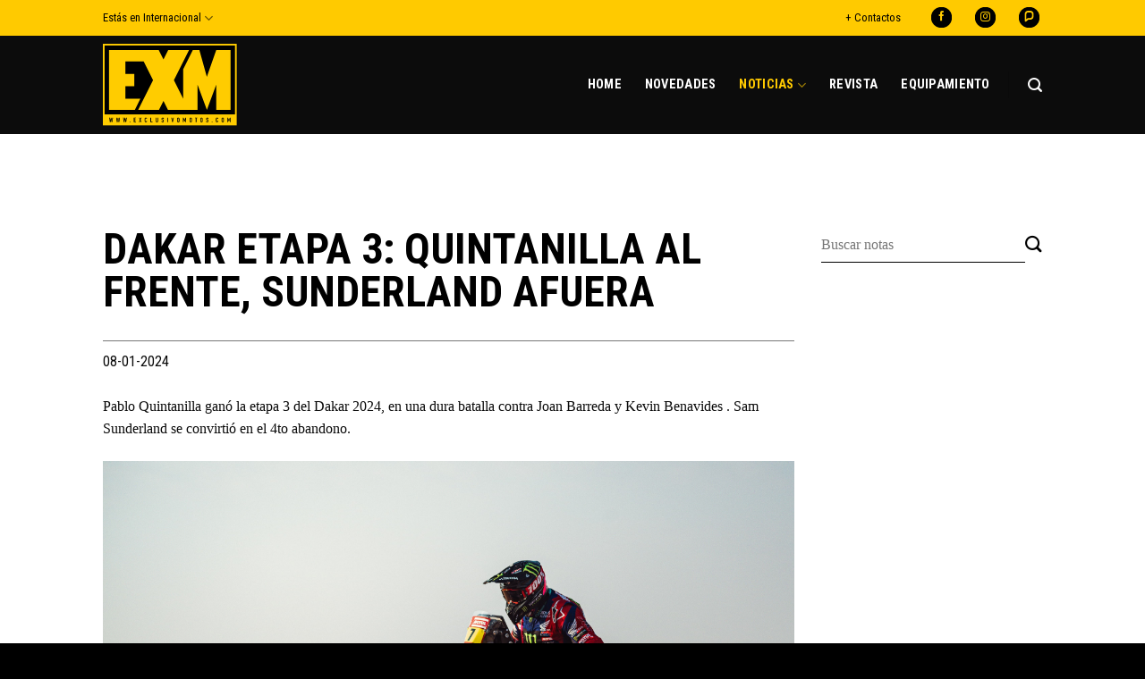

--- FILE ---
content_type: text/html; charset=UTF-8
request_url: https://exclusivomotos.com/dakar-etapa-3-quintanilla-al-frente-sunderland-afuera/
body_size: 18957
content:
<!DOCTYPE html>
<!--[if IE 9 ]> <html lang="es" prefix="og: https://ogp.me/ns#" class="ie9 loading-site no-js"> <![endif]-->
<!--[if IE 8 ]> <html lang="es" prefix="og: https://ogp.me/ns#" class="ie8 loading-site no-js"> <![endif]-->
<!--[if (gte IE 9)|!(IE)]><!--><html lang="es" prefix="og: https://ogp.me/ns#" class="loading-site no-js"> <!--<![endif]-->
<head>
	<meta charset="UTF-8" />
	<link rel="profile" href="https://gmpg.org/xfn/11" />
	<link rel="pingback" href="https://exclusivomotos.com/xmlrpc.php" />
<meta name="viewport" content="width=device-width, initial-scale=1, maximum-scale=1">
	<script type="65764005978a933f5f0b6c97-text/javascript">(function(html){html.className = html.className.replace(/\bno-js\b/,'js')})(document.documentElement);</script>
	<style>img:is([sizes="auto" i], [sizes^="auto," i]) { contain-intrinsic-size: 3000px 1500px }</style>
	
<!-- Google Tag Manager for WordPress by gtm4wp.com -->
<script data-cfasync="false" data-pagespeed-no-defer>
	var gtm4wp_datalayer_name = "dataLayer";
	var dataLayer = dataLayer || [];

	const gtm4wp_scrollerscript_debugmode         = false;
	const gtm4wp_scrollerscript_callbacktime      = 100;
	const gtm4wp_scrollerscript_readerlocation    = 150;
	const gtm4wp_scrollerscript_contentelementid  = "content";
	const gtm4wp_scrollerscript_scannertime       = 60;
</script>
<!-- End Google Tag Manager for WordPress by gtm4wp.com --><meta name="viewport" content="width=device-width, initial-scale=1, maximum-scale=1" />
<!-- Optimización para motores de búsqueda de Rank Math -  https://rankmath.com/ -->
<title>Dakar Etapa 3: Quintanilla al frente, Sunderland afuera - Exclusivo Motos</title>
<meta name="description" content="Pablo Quintanilla ganó la etapa 3 del Dakar 2024, en una dura batalla contra Joan Barreda y Kevin Benavides . Sam Sunderland se convirtió en el 4to abandono."/>
<meta name="robots" content="follow, index, max-snippet:-1, max-video-preview:-1, max-image-preview:large"/>
<link rel="canonical" href="https://exclusivomotos.com/dakar-etapa-3-quintanilla-al-frente-sunderland-afuera/" />
<meta property="og:locale" content="es_ES" />
<meta property="og:type" content="article" />
<meta property="og:title" content="Dakar Etapa 3: Quintanilla al frente, Sunderland afuera - Exclusivo Motos" />
<meta property="og:description" content="Pablo Quintanilla ganó la etapa 3 del Dakar 2024, en una dura batalla contra Joan Barreda y Kevin Benavides . Sam Sunderland se convirtió en el 4to abandono." />
<meta property="og:url" content="https://exclusivomotos.com/dakar-etapa-3-quintanilla-al-frente-sunderland-afuera/" />
<meta property="og:site_name" content="Exclusivo Motos" />
<meta property="article:publisher" content="https://www.facebook.com/ExclusivoMotos" />
<meta property="article:section" content="Noticias" />
<meta property="og:image" content="https://exclusivomotos.com/wp-content/uploads/2024/01/stage-2-pablo-quintanilla-min-1200x800.jpg" />
<meta property="og:image:secure_url" content="https://exclusivomotos.com/wp-content/uploads/2024/01/stage-2-pablo-quintanilla-min-1200x800.jpg" />
<meta property="og:image:width" content="1020" />
<meta property="og:image:height" content="680" />
<meta property="og:image:alt" content="Dakar Etapa 3: Quintanilla al frente, Sunderland afuera" />
<meta property="og:image:type" content="image/jpeg" />
<meta property="article:published_time" content="2024-01-08T10:13:35-03:00" />
<meta name="twitter:card" content="summary_large_image" />
<meta name="twitter:title" content="Dakar Etapa 3: Quintanilla al frente, Sunderland afuera - Exclusivo Motos" />
<meta name="twitter:description" content="Pablo Quintanilla ganó la etapa 3 del Dakar 2024, en una dura batalla contra Joan Barreda y Kevin Benavides . Sam Sunderland se convirtió en el 4to abandono." />
<meta name="twitter:image" content="https://exclusivomotos.com/wp-content/uploads/2024/01/stage-2-pablo-quintanilla-min-1200x800.jpg" />
<meta name="twitter:label1" content="Escrito por" />
<meta name="twitter:data1" content="Juan Isauralde" />
<meta name="twitter:label2" content="Tiempo de lectura" />
<meta name="twitter:data2" content="2 minutos" />
<script type="application/ld+json" class="rank-math-schema">{"@context":"https://schema.org","@graph":[{"@type":"Organization","@id":"https://exclusivomotos.com/#organization","name":"Exclusivo Motos","url":"https://exclusivomotos.com","sameAs":["https://www.facebook.com/ExclusivoMotos","https://www.instagram.com/exclusivomotos/","https://www.pressreader.com/argentina/exclusivo-motos"],"logo":{"@type":"ImageObject","@id":"https://exclusivomotos.com/#logo","url":"https://exclusivomotos.com/wp-content/uploads/2020/05/logo_exm.svg","contentUrl":"https://exclusivomotos.com/wp-content/uploads/2020/05/logo_exm.svg","caption":"Exclusivo Motos","inLanguage":"es","width":"0","height":"0"}},{"@type":"WebSite","@id":"https://exclusivomotos.com/#website","url":"https://exclusivomotos.com","name":"Exclusivo Motos","alternateName":"EXM","publisher":{"@id":"https://exclusivomotos.com/#organization"},"inLanguage":"es"},{"@type":"ImageObject","@id":"https://exclusivomotos.com/wp-content/uploads/2024/01/stage-2-pablo-quintanilla-min-scaled.jpg","url":"https://exclusivomotos.com/wp-content/uploads/2024/01/stage-2-pablo-quintanilla-min-scaled.jpg","width":"2560","height":"1706","caption":"Dakar Etapa 3: Quintanilla al frente, Sunderland afuera","inLanguage":"es"},{"@type":"WebPage","@id":"https://exclusivomotos.com/dakar-etapa-3-quintanilla-al-frente-sunderland-afuera/#webpage","url":"https://exclusivomotos.com/dakar-etapa-3-quintanilla-al-frente-sunderland-afuera/","name":"Dakar Etapa 3: Quintanilla al frente, Sunderland afuera - Exclusivo Motos","datePublished":"2024-01-08T10:13:35-03:00","dateModified":"2024-01-08T10:13:35-03:00","isPartOf":{"@id":"https://exclusivomotos.com/#website"},"primaryImageOfPage":{"@id":"https://exclusivomotos.com/wp-content/uploads/2024/01/stage-2-pablo-quintanilla-min-scaled.jpg"},"inLanguage":"es"},{"@type":"Person","@id":"https://exclusivomotos.com/author/jisaurralde/","name":"Juan Isauralde","url":"https://exclusivomotos.com/author/jisaurralde/","image":{"@type":"ImageObject","@id":"https://secure.gravatar.com/avatar/810d9e62d4c6bda07bd9f0a415d24003e39eabb2502eea1f992f88daa4dd994e?s=96&amp;d=mm&amp;r=g","url":"https://secure.gravatar.com/avatar/810d9e62d4c6bda07bd9f0a415d24003e39eabb2502eea1f992f88daa4dd994e?s=96&amp;d=mm&amp;r=g","caption":"Juan Isauralde","inLanguage":"es"},"worksFor":{"@id":"https://exclusivomotos.com/#organization"}},{"@type":"Article","headline":"Dakar Etapa 3: Quintanilla al frente, Sunderland afuera - Exclusivo Motos","keywords":"Quintanilla Dakar","datePublished":"2024-01-08T10:13:35-03:00","dateModified":"2024-01-08T10:13:35-03:00","author":{"@id":"https://exclusivomotos.com/author/jisaurralde/","name":"Juan Isauralde"},"publisher":{"@id":"https://exclusivomotos.com/#organization"},"description":"Pablo Quintanilla gan\u00f3 la etapa 3 del Dakar 2024, en una dura batalla contra Joan Barreda y Kevin Benavides . Sam Sunderland se convirti\u00f3 en el 4to abandono.","name":"Dakar Etapa 3: Quintanilla al frente, Sunderland afuera - Exclusivo Motos","@id":"https://exclusivomotos.com/dakar-etapa-3-quintanilla-al-frente-sunderland-afuera/#richSnippet","isPartOf":{"@id":"https://exclusivomotos.com/dakar-etapa-3-quintanilla-al-frente-sunderland-afuera/#webpage"},"image":{"@id":"https://exclusivomotos.com/wp-content/uploads/2024/01/stage-2-pablo-quintanilla-min-scaled.jpg"},"inLanguage":"es","mainEntityOfPage":{"@id":"https://exclusivomotos.com/dakar-etapa-3-quintanilla-al-frente-sunderland-afuera/#webpage"}}]}</script>
<!-- /Plugin Rank Math WordPress SEO -->

<link rel='dns-prefetch' href='//fonts.googleapis.com' />
<link rel="alternate" type="application/rss+xml" title="Exclusivo Motos &raquo; Feed" href="https://exclusivomotos.com/feed/" />
<link rel="alternate" type="application/rss+xml" title="Exclusivo Motos &raquo; Feed de los comentarios" href="https://exclusivomotos.com/comments/feed/" />
<link rel='stylesheet' id='wp-block-library-css' href='https://exclusivomotos.com/wp-includes/css/dist/block-library/style.min.css?ver=6.8.3' type='text/css' media='all' />
<style id='classic-theme-styles-inline-css' type='text/css'>
/*! This file is auto-generated */
.wp-block-button__link{color:#fff;background-color:#32373c;border-radius:9999px;box-shadow:none;text-decoration:none;padding:calc(.667em + 2px) calc(1.333em + 2px);font-size:1.125em}.wp-block-file__button{background:#32373c;color:#fff;text-decoration:none}
</style>
<style id='global-styles-inline-css' type='text/css'>
:root{--wp--preset--aspect-ratio--square: 1;--wp--preset--aspect-ratio--4-3: 4/3;--wp--preset--aspect-ratio--3-4: 3/4;--wp--preset--aspect-ratio--3-2: 3/2;--wp--preset--aspect-ratio--2-3: 2/3;--wp--preset--aspect-ratio--16-9: 16/9;--wp--preset--aspect-ratio--9-16: 9/16;--wp--preset--color--black: #000000;--wp--preset--color--cyan-bluish-gray: #abb8c3;--wp--preset--color--white: #ffffff;--wp--preset--color--pale-pink: #f78da7;--wp--preset--color--vivid-red: #cf2e2e;--wp--preset--color--luminous-vivid-orange: #ff6900;--wp--preset--color--luminous-vivid-amber: #fcb900;--wp--preset--color--light-green-cyan: #7bdcb5;--wp--preset--color--vivid-green-cyan: #00d084;--wp--preset--color--pale-cyan-blue: #8ed1fc;--wp--preset--color--vivid-cyan-blue: #0693e3;--wp--preset--color--vivid-purple: #9b51e0;--wp--preset--gradient--vivid-cyan-blue-to-vivid-purple: linear-gradient(135deg,rgba(6,147,227,1) 0%,rgb(155,81,224) 100%);--wp--preset--gradient--light-green-cyan-to-vivid-green-cyan: linear-gradient(135deg,rgb(122,220,180) 0%,rgb(0,208,130) 100%);--wp--preset--gradient--luminous-vivid-amber-to-luminous-vivid-orange: linear-gradient(135deg,rgba(252,185,0,1) 0%,rgba(255,105,0,1) 100%);--wp--preset--gradient--luminous-vivid-orange-to-vivid-red: linear-gradient(135deg,rgba(255,105,0,1) 0%,rgb(207,46,46) 100%);--wp--preset--gradient--very-light-gray-to-cyan-bluish-gray: linear-gradient(135deg,rgb(238,238,238) 0%,rgb(169,184,195) 100%);--wp--preset--gradient--cool-to-warm-spectrum: linear-gradient(135deg,rgb(74,234,220) 0%,rgb(151,120,209) 20%,rgb(207,42,186) 40%,rgb(238,44,130) 60%,rgb(251,105,98) 80%,rgb(254,248,76) 100%);--wp--preset--gradient--blush-light-purple: linear-gradient(135deg,rgb(255,206,236) 0%,rgb(152,150,240) 100%);--wp--preset--gradient--blush-bordeaux: linear-gradient(135deg,rgb(254,205,165) 0%,rgb(254,45,45) 50%,rgb(107,0,62) 100%);--wp--preset--gradient--luminous-dusk: linear-gradient(135deg,rgb(255,203,112) 0%,rgb(199,81,192) 50%,rgb(65,88,208) 100%);--wp--preset--gradient--pale-ocean: linear-gradient(135deg,rgb(255,245,203) 0%,rgb(182,227,212) 50%,rgb(51,167,181) 100%);--wp--preset--gradient--electric-grass: linear-gradient(135deg,rgb(202,248,128) 0%,rgb(113,206,126) 100%);--wp--preset--gradient--midnight: linear-gradient(135deg,rgb(2,3,129) 0%,rgb(40,116,252) 100%);--wp--preset--font-size--small: 13px;--wp--preset--font-size--medium: 20px;--wp--preset--font-size--large: 36px;--wp--preset--font-size--x-large: 42px;--wp--preset--spacing--20: 0.44rem;--wp--preset--spacing--30: 0.67rem;--wp--preset--spacing--40: 1rem;--wp--preset--spacing--50: 1.5rem;--wp--preset--spacing--60: 2.25rem;--wp--preset--spacing--70: 3.38rem;--wp--preset--spacing--80: 5.06rem;--wp--preset--shadow--natural: 6px 6px 9px rgba(0, 0, 0, 0.2);--wp--preset--shadow--deep: 12px 12px 50px rgba(0, 0, 0, 0.4);--wp--preset--shadow--sharp: 6px 6px 0px rgba(0, 0, 0, 0.2);--wp--preset--shadow--outlined: 6px 6px 0px -3px rgba(255, 255, 255, 1), 6px 6px rgba(0, 0, 0, 1);--wp--preset--shadow--crisp: 6px 6px 0px rgba(0, 0, 0, 1);}:where(.is-layout-flex){gap: 0.5em;}:where(.is-layout-grid){gap: 0.5em;}body .is-layout-flex{display: flex;}.is-layout-flex{flex-wrap: wrap;align-items: center;}.is-layout-flex > :is(*, div){margin: 0;}body .is-layout-grid{display: grid;}.is-layout-grid > :is(*, div){margin: 0;}:where(.wp-block-columns.is-layout-flex){gap: 2em;}:where(.wp-block-columns.is-layout-grid){gap: 2em;}:where(.wp-block-post-template.is-layout-flex){gap: 1.25em;}:where(.wp-block-post-template.is-layout-grid){gap: 1.25em;}.has-black-color{color: var(--wp--preset--color--black) !important;}.has-cyan-bluish-gray-color{color: var(--wp--preset--color--cyan-bluish-gray) !important;}.has-white-color{color: var(--wp--preset--color--white) !important;}.has-pale-pink-color{color: var(--wp--preset--color--pale-pink) !important;}.has-vivid-red-color{color: var(--wp--preset--color--vivid-red) !important;}.has-luminous-vivid-orange-color{color: var(--wp--preset--color--luminous-vivid-orange) !important;}.has-luminous-vivid-amber-color{color: var(--wp--preset--color--luminous-vivid-amber) !important;}.has-light-green-cyan-color{color: var(--wp--preset--color--light-green-cyan) !important;}.has-vivid-green-cyan-color{color: var(--wp--preset--color--vivid-green-cyan) !important;}.has-pale-cyan-blue-color{color: var(--wp--preset--color--pale-cyan-blue) !important;}.has-vivid-cyan-blue-color{color: var(--wp--preset--color--vivid-cyan-blue) !important;}.has-vivid-purple-color{color: var(--wp--preset--color--vivid-purple) !important;}.has-black-background-color{background-color: var(--wp--preset--color--black) !important;}.has-cyan-bluish-gray-background-color{background-color: var(--wp--preset--color--cyan-bluish-gray) !important;}.has-white-background-color{background-color: var(--wp--preset--color--white) !important;}.has-pale-pink-background-color{background-color: var(--wp--preset--color--pale-pink) !important;}.has-vivid-red-background-color{background-color: var(--wp--preset--color--vivid-red) !important;}.has-luminous-vivid-orange-background-color{background-color: var(--wp--preset--color--luminous-vivid-orange) !important;}.has-luminous-vivid-amber-background-color{background-color: var(--wp--preset--color--luminous-vivid-amber) !important;}.has-light-green-cyan-background-color{background-color: var(--wp--preset--color--light-green-cyan) !important;}.has-vivid-green-cyan-background-color{background-color: var(--wp--preset--color--vivid-green-cyan) !important;}.has-pale-cyan-blue-background-color{background-color: var(--wp--preset--color--pale-cyan-blue) !important;}.has-vivid-cyan-blue-background-color{background-color: var(--wp--preset--color--vivid-cyan-blue) !important;}.has-vivid-purple-background-color{background-color: var(--wp--preset--color--vivid-purple) !important;}.has-black-border-color{border-color: var(--wp--preset--color--black) !important;}.has-cyan-bluish-gray-border-color{border-color: var(--wp--preset--color--cyan-bluish-gray) !important;}.has-white-border-color{border-color: var(--wp--preset--color--white) !important;}.has-pale-pink-border-color{border-color: var(--wp--preset--color--pale-pink) !important;}.has-vivid-red-border-color{border-color: var(--wp--preset--color--vivid-red) !important;}.has-luminous-vivid-orange-border-color{border-color: var(--wp--preset--color--luminous-vivid-orange) !important;}.has-luminous-vivid-amber-border-color{border-color: var(--wp--preset--color--luminous-vivid-amber) !important;}.has-light-green-cyan-border-color{border-color: var(--wp--preset--color--light-green-cyan) !important;}.has-vivid-green-cyan-border-color{border-color: var(--wp--preset--color--vivid-green-cyan) !important;}.has-pale-cyan-blue-border-color{border-color: var(--wp--preset--color--pale-cyan-blue) !important;}.has-vivid-cyan-blue-border-color{border-color: var(--wp--preset--color--vivid-cyan-blue) !important;}.has-vivid-purple-border-color{border-color: var(--wp--preset--color--vivid-purple) !important;}.has-vivid-cyan-blue-to-vivid-purple-gradient-background{background: var(--wp--preset--gradient--vivid-cyan-blue-to-vivid-purple) !important;}.has-light-green-cyan-to-vivid-green-cyan-gradient-background{background: var(--wp--preset--gradient--light-green-cyan-to-vivid-green-cyan) !important;}.has-luminous-vivid-amber-to-luminous-vivid-orange-gradient-background{background: var(--wp--preset--gradient--luminous-vivid-amber-to-luminous-vivid-orange) !important;}.has-luminous-vivid-orange-to-vivid-red-gradient-background{background: var(--wp--preset--gradient--luminous-vivid-orange-to-vivid-red) !important;}.has-very-light-gray-to-cyan-bluish-gray-gradient-background{background: var(--wp--preset--gradient--very-light-gray-to-cyan-bluish-gray) !important;}.has-cool-to-warm-spectrum-gradient-background{background: var(--wp--preset--gradient--cool-to-warm-spectrum) !important;}.has-blush-light-purple-gradient-background{background: var(--wp--preset--gradient--blush-light-purple) !important;}.has-blush-bordeaux-gradient-background{background: var(--wp--preset--gradient--blush-bordeaux) !important;}.has-luminous-dusk-gradient-background{background: var(--wp--preset--gradient--luminous-dusk) !important;}.has-pale-ocean-gradient-background{background: var(--wp--preset--gradient--pale-ocean) !important;}.has-electric-grass-gradient-background{background: var(--wp--preset--gradient--electric-grass) !important;}.has-midnight-gradient-background{background: var(--wp--preset--gradient--midnight) !important;}.has-small-font-size{font-size: var(--wp--preset--font-size--small) !important;}.has-medium-font-size{font-size: var(--wp--preset--font-size--medium) !important;}.has-large-font-size{font-size: var(--wp--preset--font-size--large) !important;}.has-x-large-font-size{font-size: var(--wp--preset--font-size--x-large) !important;}
:where(.wp-block-post-template.is-layout-flex){gap: 1.25em;}:where(.wp-block-post-template.is-layout-grid){gap: 1.25em;}
:where(.wp-block-columns.is-layout-flex){gap: 2em;}:where(.wp-block-columns.is-layout-grid){gap: 2em;}
:root :where(.wp-block-pullquote){font-size: 1.5em;line-height: 1.6;}
</style>
<link rel='stylesheet' id='contact-form-7-css' href='https://exclusivomotos.com/wp-content/plugins/contact-form-7/includes/css/styles.css?ver=5.9.8' type='text/css' media='all' />
<link rel='stylesheet' id='flatsome-icons-css' href='https://exclusivomotos.com/wp-content/themes/flatsome/assets/css/fl-icons.css?ver=3.11' type='text/css' media='all' />
<link rel='stylesheet' id='flatsome-main-css' href='https://exclusivomotos.com/wp-content/themes/flatsome/assets/css/flatsome.css?ver=3.11.0' type='text/css' media='all' />
<link rel='stylesheet' id='flatsome-style-css' href='https://exclusivomotos.com/wp-content/themes/porquesi/style.css?ver=3.0' type='text/css' media='all' />
<link rel='stylesheet' id='flatsome-googlefonts-css' href='//fonts.googleapis.com/css?family=Roboto+Condensed%3Aregular%2C700%2Cregular%2C700%2Cregular&#038;display=swap&#038;ver=3.9' type='text/css' media='all' />
<script type="65764005978a933f5f0b6c97-text/javascript" src="https://exclusivomotos.com/wp-content/plugins/duracelltomi-google-tag-manager/dist/js/analytics-talk-content-tracking.js?ver=1.20.2" id="gtm4wp-scroll-tracking-js"></script>
<script type="65764005978a933f5f0b6c97-text/javascript" src="https://exclusivomotos.com/wp-includes/js/jquery/jquery.min.js?ver=3.7.1" id="jquery-core-js"></script>
<link rel="https://api.w.org/" href="https://exclusivomotos.com/wp-json/" /><link rel="alternate" title="JSON" type="application/json" href="https://exclusivomotos.com/wp-json/wp/v2/posts/24652" /><link rel="EditURI" type="application/rsd+xml" title="RSD" href="https://exclusivomotos.com/xmlrpc.php?rsd" />
<meta name="generator" content="WordPress 6.8.3" />
<link rel='shortlink' href='https://exclusivomotos.com/?p=24652' />
<link rel="alternate" title="oEmbed (JSON)" type="application/json+oembed" href="https://exclusivomotos.com/wp-json/oembed/1.0/embed?url=https%3A%2F%2Fexclusivomotos.com%2Fdakar-etapa-3-quintanilla-al-frente-sunderland-afuera%2F" />
<link rel="alternate" title="oEmbed (XML)" type="text/xml+oembed" href="https://exclusivomotos.com/wp-json/oembed/1.0/embed?url=https%3A%2F%2Fexclusivomotos.com%2Fdakar-etapa-3-quintanilla-al-frente-sunderland-afuera%2F&#038;format=xml" />

<!-- This site is using AdRotate v5.4.2 Professional to display their advertisements - https://ajdg.solutions/products/adrotate-for-wordpress/ -->
<!-- AdRotate CSS -->
<style type="text/css" media="screen">
	.g { margin:0px; padding:0px; overflow:hidden; line-height:1; zoom:1; }
	.g img { height:auto; }
	.g-col { position:relative; float:left; }
	.g-col:first-child { margin-left: 0; }
	.g-col:last-child { margin-right: 0; }
	.g-1 { margin:0px 0px 0px 0px; width:100%; max-width:1050px; height:100%; max-height:145px; }
	.g-3 {  width:100%; max-width:250px;  height:100%; max-height:250px; margin: 0 auto; }
	.g-4 {  width:100%; max-width:250px;  height:100%; max-height:250px; margin: 0 auto; }
	.g-5 {  width:100%; max-width:250px;  height:100%; max-height:250px; margin: 0 auto; }
	@media only screen and (max-width: 480px) {
		.g-col, .g-dyn, .g-single { width:100%; margin-left:0; margin-right:0; }
	}
</style>
<!-- /AdRotate CSS -->

<meta name="facebook-domain-verification" content="uwn5l9vl68ei5pmdsdyq3fgcl307eh" />

<!-- Google Tag Manager for WordPress by gtm4wp.com -->
<!-- GTM Container placement set to automatic -->
<script data-cfasync="false" data-pagespeed-no-defer type="text/javascript">
	var dataLayer_content = {"pagePostType":"post","pagePostType2":"single-post","pageCategory":["noticias","deportes"],"pagePostAuthor":"Juan Isauralde"};
	dataLayer.push( dataLayer_content );
</script>
<script data-cfasync="false">
(function(w,d,s,l,i){w[l]=w[l]||[];w[l].push({'gtm.start':
new Date().getTime(),event:'gtm.js'});var f=d.getElementsByTagName(s)[0],
j=d.createElement(s),dl=l!='dataLayer'?'&l='+l:'';j.async=true;j.src=
'//www.googletagmanager.com/gtm.js?id='+i+dl;f.parentNode.insertBefore(j,f);
})(window,document,'script','dataLayer','GTM-W2QSTZ8Q');
</script>
<!-- End Google Tag Manager for WordPress by gtm4wp.com --><style>.bg{opacity: 0; transition: opacity 1s; -webkit-transition: opacity 1s;} .bg-loaded{opacity: 1;}</style><!--[if IE]><link rel="stylesheet" type="text/css" href="https://exclusivomotos.com/wp-content/themes/flatsome/assets/css/ie-fallback.css"><script src="//cdnjs.cloudflare.com/ajax/libs/html5shiv/3.6.1/html5shiv.js"></script><script>var head = document.getElementsByTagName('head')[0],style = document.createElement('style');style.type = 'text/css';style.styleSheet.cssText = ':before,:after{content:none !important';head.appendChild(style);setTimeout(function(){head.removeChild(style);}, 0);</script><script src="https://exclusivomotos.com/wp-content/themes/flatsome/assets/libs/ie-flexibility.js"></script><![endif]--><link rel="stylesheet" href="https://use.fontawesome.com/releases/v5.6.3/css/all.css" integrity="sha384-UHRtZLI+pbxtHCWp1t77Bi1L4ZtiqrqD80Kn4Z8NTSRyMA2Fd33n5dQ8lWUE00s/" crossorigin="anonymous">

<!-- Facebook Pixel Code -->
<script type="65764005978a933f5f0b6c97-text/javascript">
!function(f,b,e,v,n,t,s)
{if(f.fbq)return;n=f.fbq=function(){n.callMethod?
n.callMethod.apply(n,arguments):n.queue.push(arguments)};
if(!f._fbq)f._fbq=n;n.push=n;n.loaded=!0;n.version='2.0';
n.queue=[];t=b.createElement(e);t.async=!0;
t.src=v;s=b.getElementsByTagName(e)[0];
s.parentNode.insertBefore(t,s)}(window, document,'script',
'https://connect.facebook.net/en_US/fbevents.js');
fbq('init', '308938366925992');
fbq('track', 'PageView');
</script>
<noscript><img height="1" width="1" style="display:none"
src="https://www.facebook.com/tr?id=308938366925992&ev=PageView&noscript=1"
/></noscript>
<!-- End Facebook Pixel Code -->

<!-- Global site tag (gtag.js) - Google Analytics -->
<script async src="https://www.googletagmanager.com/gtag/js?id=UA-122365125-1" type="65764005978a933f5f0b6c97-text/javascript"></script>
<script type="65764005978a933f5f0b6c97-text/javascript">
   window.dataLayer = window.dataLayer || [];
   function gtag(){dataLayer.push(arguments);}
   gtag('js', new Date());

   gtag('config', 'UA-122365125-1');
</script><noscript><style>.lazyload[data-src]{display:none !important;}</style></noscript><style>.lazyload{background-image:none !important;}.lazyload:before{background-image:none !important;}</style><link rel="icon" href="https://exclusivomotos.com/wp-content/uploads/2020/05/cropped-favicon-32x32.png" sizes="32x32" />
<link rel="icon" href="https://exclusivomotos.com/wp-content/uploads/2020/05/cropped-favicon-192x192.png" sizes="192x192" />
<link rel="apple-touch-icon" href="https://exclusivomotos.com/wp-content/uploads/2020/05/cropped-favicon-180x180.png" />
<meta name="msapplication-TileImage" content="https://exclusivomotos.com/wp-content/uploads/2020/05/cropped-favicon-270x270.png" />
<style id="custom-css" type="text/css">:root {--primary-color: #ffca00;}.header-main{height: 110px}#logo img{max-height: 110px}#logo{width:150px;}#logo img{padding:6px 0;}.header-bottom{min-height: 55px}.header-top{min-height: 40px}.transparent .header-main{height: 80px}.transparent #logo img{max-height: 80px}.has-transparent + .page-title:first-of-type,.has-transparent + #main > .page-title,.has-transparent + #main > div > .page-title,.has-transparent + #main .page-header-wrapper:first-of-type .page-title{padding-top: 110px;}.header.show-on-scroll,.stuck .header-main{height:60px!important}.stuck #logo img{max-height: 60px!important}.header-bg-color, .header-wrapper {background-color: rgba(10,10,10,0.9)}.header-bottom {background-color: #f1f1f1}.header-main .nav > li > a{line-height: 16px }@media (max-width: 549px) {.header-main{height: 70px}#logo img{max-height: 70px}}.nav-dropdown-has-arrow li.has-dropdown:before{border-bottom-color: #000000;}.nav .nav-dropdown{border-color: #000000 }.nav-dropdown{font-size:100%}.nav-dropdown-has-arrow li.has-dropdown:after{border-bottom-color: #000000;}.nav .nav-dropdown{background-color: #000000}.header-top{background-color:#ffca00!important;}/* Color */.accordion-title.active, .has-icon-bg .icon .icon-inner,.logo a, .primary.is-underline, .primary.is-link, .badge-outline .badge-inner, .nav-outline > li.active> a,.nav-outline >li.active > a, .cart-icon strong,[data-color='primary'], .is-outline.primary{color: #ffca00;}/* Color !important */[data-text-color="primary"]{color: #ffca00!important;}/* Background Color */[data-text-bg="primary"]{background-color: #ffca00;}/* Background */.scroll-to-bullets a,.featured-title, .label-new.menu-item > a:after, .nav-pagination > li > .current,.nav-pagination > li > span:hover,.nav-pagination > li > a:hover,.has-hover:hover .badge-outline .badge-inner,button[type="submit"], .button.wc-forward:not(.checkout):not(.checkout-button), .button.submit-button, .button.primary:not(.is-outline),.featured-table .title,.is-outline:hover, .has-icon:hover .icon-label,.nav-dropdown-bold .nav-column li > a:hover, .nav-dropdown.nav-dropdown-bold > li > a:hover, .nav-dropdown-bold.dark .nav-column li > a:hover, .nav-dropdown.nav-dropdown-bold.dark > li > a:hover, .is-outline:hover, .tagcloud a:hover,.grid-tools a, input[type='submit']:not(.is-form), .box-badge:hover .box-text, input.button.alt,.nav-box > li > a:hover,.nav-box > li.active > a,.nav-pills > li.active > a ,.current-dropdown .cart-icon strong, .cart-icon:hover strong, .nav-line-bottom > li > a:before, .nav-line-grow > li > a:before, .nav-line > li > a:before,.banner, .header-top, .slider-nav-circle .flickity-prev-next-button:hover svg, .slider-nav-circle .flickity-prev-next-button:hover .arrow, .primary.is-outline:hover, .button.primary:not(.is-outline), input[type='submit'].primary, input[type='submit'].primary, input[type='reset'].button, input[type='button'].primary, .badge-inner{background-color: #ffca00;}/* Border */.nav-vertical.nav-tabs > li.active > a,.scroll-to-bullets a.active,.nav-pagination > li > .current,.nav-pagination > li > span:hover,.nav-pagination > li > a:hover,.has-hover:hover .badge-outline .badge-inner,.accordion-title.active,.featured-table,.is-outline:hover, .tagcloud a:hover,blockquote, .has-border, .cart-icon strong:after,.cart-icon strong,.blockUI:before, .processing:before,.loading-spin, .slider-nav-circle .flickity-prev-next-button:hover svg, .slider-nav-circle .flickity-prev-next-button:hover .arrow, .primary.is-outline:hover{border-color: #ffca00}.nav-tabs > li.active > a{border-top-color: #ffca00}.widget_shopping_cart_content .blockUI.blockOverlay:before { border-left-color: #ffca00 }.woocommerce-checkout-review-order .blockUI.blockOverlay:before { border-left-color: #ffca00 }/* Fill */.slider .flickity-prev-next-button:hover svg,.slider .flickity-prev-next-button:hover .arrow{fill: #ffca00;}/* Background Color */[data-icon-label]:after, .secondary.is-underline:hover,.secondary.is-outline:hover,.icon-label,.button.secondary:not(.is-outline),.button.alt:not(.is-outline), .badge-inner.on-sale, .button.checkout, .single_add_to_cart_button, .current .breadcrumb-step{ background-color:#444444; }[data-text-bg="secondary"]{background-color: #444444;}/* Color */.secondary.is-underline,.secondary.is-link, .secondary.is-outline,.stars a.active, .star-rating:before, .woocommerce-page .star-rating:before,.star-rating span:before, .color-secondary{color: #444444}/* Color !important */[data-text-color="secondary"]{color: #444444!important;}/* Border */.secondary.is-outline:hover{border-color:#444444}.success.is-underline:hover,.success.is-outline:hover,.success{background-color: #81d742}.success-color, .success.is-link, .success.is-outline{color: #81d742;}.success-border{border-color: #81d742!important;}/* Color !important */[data-text-color="success"]{color: #81d742!important;}/* Background Color */[data-text-bg="success"]{background-color: #81d742;}.alert.is-underline:hover,.alert.is-outline:hover,.alert{background-color: #dd3333}.alert.is-link, .alert.is-outline, .color-alert{color: #dd3333;}/* Color !important */[data-text-color="alert"]{color: #dd3333!important;}/* Background Color */[data-text-bg="alert"]{background-color: #dd3333;}body{font-size: 100%;}@media screen and (max-width: 549px){body{font-size: 100%;}}body{font-family:"Roboto Condensed", sans-serif}body{font-weight: 0}body{color: #0a0a0a}.nav > li > a {font-family:"Roboto Condensed", sans-serif;}.nav > li > a {font-weight: 700;}h1,h2,h3,h4,h5,h6,.heading-font, .off-canvas-center .nav-sidebar.nav-vertical > li > a{font-family: "Roboto Condensed", sans-serif;}h1,h2,h3,h4,h5,h6,.heading-font,.banner h1,.banner h2{font-weight: 700;}h1,h2,h3,h4,h5,h6,.heading-font{color: #000000;}.alt-font{font-family: "Roboto Condensed", sans-serif;}.alt-font{font-weight: 0!important;}.header:not(.transparent) .header-nav.nav > li > a {color: #ffffff;}.header:not(.transparent) .header-nav.nav > li > a:hover,.header:not(.transparent) .header-nav.nav > li.active > a,.header:not(.transparent) .header-nav.nav > li.current > a,.header:not(.transparent) .header-nav.nav > li > a.active,.header:not(.transparent) .header-nav.nav > li > a.current{color: #ffca00;}.header-nav.nav-line-bottom > li > a:before,.header-nav.nav-line-grow > li > a:before,.header-nav.nav-line > li > a:before,.header-nav.nav-box > li > a:hover,.header-nav.nav-box > li.active > a,.header-nav.nav-pills > li > a:hover,.header-nav.nav-pills > li.active > a{color:#FFF!important;background-color: #ffca00;}a{color: #f49f00;}a:hover{color: #000000;}.tagcloud a:hover{border-color: #000000;background-color: #000000;}.pswp__bg,.mfp-bg.mfp-ready{background-color: #000000}.absolute-footer, html{background-color: #000000}.label-new.menu-item > a:after{content:"Nuevo";}.label-hot.menu-item > a:after{content:"Caliente";}.label-sale.menu-item > a:after{content:"Oferta";}.label-popular.menu-item > a:after{content:"Popular";}</style>		<style type="text/css" id="wp-custom-css">
			div.yarpp-related div a.inline-post {
/*     border-bottom: 0px solid #777!important;
    border-top: 0px solid #777!important;
	padding:0!important; */
}

.entry-content p a {
	color:black;
	font-weight:400;
}

.entry-content p{
	font-family: 'Trebuchet MS'!important;
}


		</style>
		</head>

<body class="wp-singular post-template-default single single-post postid-24652 single-format-standard wp-theme-flatsome wp-child-theme-porquesi lightbox nav-dropdown-has-arrow parallax-mobile">


<!-- GTM Container placement set to automatic -->
<!-- Google Tag Manager (noscript) -->
				<noscript><iframe src="https://www.googletagmanager.com/ns.html?id=GTM-W2QSTZ8Q" height="0" width="0" style="display:none;visibility:hidden" aria-hidden="true"></iframe></noscript>
<!-- End Google Tag Manager (noscript) -->
<a class="skip-link screen-reader-text" href="#main">Skip to content</a>

<div id="wrapper">

	
	<header id="header" class="header has-sticky sticky-jump sticky-hide-on-scroll">
		<div class="header-wrapper">
			<div id="top-bar" class="header-top hide-for-sticky">
    <div class="flex-row container">
      <div class="flex-col hide-for-medium flex-left">
          <ul class="nav nav-left medium-nav-center nav-small  nav-divided">
              <li class="html custom html_topbar_left"><li class="has-dropdown header-language-dropdown lang">
	<a href="#">
		Estás en Internacional
<i class="icon-angle-down"></i>	
</a>
	<ul class="nav-dropdown nav-dropdown-default dark dropdown-uppercase" style="">
<li><a href="?country=Internacional">Internacional</a></li><li><a href="?country=AR">Argentina</a></li><li><a href="?country=CO">Colombia</a></li><li><a href="?country=CL">Chile</a></li>	
</ul>
</li></li>          </ul>
      </div>

      <div class="flex-col hide-for-medium flex-center">
          <ul class="nav nav-center nav-small  nav-divided">
                        </ul>
      </div>

      <div class="flex-col hide-for-medium flex-right">
         <ul class="nav top-bar-nav nav-right nav-small  nav-divided">
              <li id="menu-item-1132" class="menu-item menu-item-type-post_type menu-item-object-page menu-item-1132"><a href="https://exclusivomotos.com/contacto/" class="nav-top-link">+ Contactos</a></li>
<li class="html header-social-icons ml-0">
	<div class="social-icons follow-icons" ><a href="https://www.facebook.com/ExclusivoMotos" target="_blank" data-label="Facebook"  rel="noopener noreferrer nofollow" class="icon button circle is-outline facebook tooltip" title="Síguenos en Facebook"><i class="icon-facebook" ></i></a><a href="https://www.instagram.com/exclusivomotos/" target="_blank" rel="noopener noreferrer nofollow" data-label="Instagram" class="icon button circle is-outline  instagram tooltip" title="Síguenos en Instagram"><i class="icon-instagram" ></i></a><a href="https://www.pressreader.com/argentina/exclusivo-motos" target="_blank" rel="noopener noreferrer nofollow" data-label="RSS Feed" class="icon button circle is-outline  rss tooltip" title="Seguinos en Pressreader"><i class="icon-feed" ></i></a></div></li>          </ul>
      </div>

            <div class="flex-col show-for-medium flex-grow">
          <ul class="nav nav-center nav-small mobile-nav  nav-divided">
              <li class="html custom html_topbar_left"><li class="has-dropdown header-language-dropdown lang">
	<a href="#">
		Estás en Internacional
<i class="icon-angle-down"></i>	
</a>
	<ul class="nav-dropdown nav-dropdown-default dark dropdown-uppercase" style="">
<li><a href="?country=Internacional">Internacional</a></li><li><a href="?country=AR">Argentina</a></li><li><a href="?country=CO">Colombia</a></li><li><a href="?country=CL">Chile</a></li>	
</ul>
</li></li>          </ul>
      </div>
      
    </div>
</div>
<div id="masthead" class="header-main ">
      <div class="header-inner flex-row container logo-left" role="navigation">

          <!-- Logo -->
          <div id="logo" class="flex-col logo">
            <!-- Header logo -->
<a href="https://exclusivomotos.com/" title="Exclusivo Motos" rel="home">
    <img width="150" height="110" src="[data-uri]" class="header_logo header-logo lazyload" alt="Exclusivo Motos" data-src="https://exclusivomotos.com/wp-content/uploads/2020/05/logo_exm.svg" decoding="async" data-eio-rwidth="150" data-eio-rheight="110" /><noscript><img width="150" height="110" src="https://exclusivomotos.com/wp-content/uploads/2020/05/logo_exm.svg" class="header_logo header-logo" alt="Exclusivo Motos" data-eio="l" /></noscript><img  width="150" height="110" src="[data-uri]" class="header-logo-dark lazyload" alt="Exclusivo Motos" data-src="https://exclusivomotos.com/wp-content/uploads/2020/05/logo_exm_negativo.svg" decoding="async" data-eio-rwidth="150" data-eio-rheight="110" /><noscript><img  width="150" height="110" src="https://exclusivomotos.com/wp-content/uploads/2020/05/logo_exm_negativo.svg" class="header-logo-dark" alt="Exclusivo Motos" data-eio="l" /></noscript></a>
          </div>

          <!-- Mobile Left Elements -->
          <div class="flex-col show-for-medium flex-left">
            <ul class="mobile-nav nav nav-left ">
                          </ul>
          </div>

          <!-- Left Elements -->
          <div class="flex-col hide-for-medium flex-left
            flex-grow">
            <ul class="header-nav header-nav-main nav nav-left  nav-size-medium nav-spacing-xlarge nav-uppercase" >
                          </ul>
          </div>

          <!-- Right Elements -->
          <div class="flex-col hide-for-medium flex-right">
            <ul class="header-nav header-nav-main nav nav-right  nav-size-medium nav-spacing-xlarge nav-uppercase">
              <li id="menu-item-1021" class="menu-item menu-item-type-post_type menu-item-object-page menu-item-home menu-item-1021"><a href="https://exclusivomotos.com/" class="nav-top-link">Home</a></li>
<li id="menu-item-1026" class="menu-item menu-item-type-taxonomy menu-item-object-category menu-item-1026"><a href="https://exclusivomotos.com/novedades/" class="nav-top-link">Novedades</a></li>
<li id="menu-item-1024" class="menu-item menu-item-type-taxonomy menu-item-object-category current-post-ancestor current-menu-parent current-post-parent menu-item-has-children menu-item-1024 active has-dropdown"><a href="https://exclusivomotos.com/noticias/" class="nav-top-link">Noticias<i class="icon-angle-down" ></i></a>
<ul class="sub-menu nav-dropdown nav-dropdown-default dark dropdown-uppercase">
	<li id="menu-item-1027" class="menu-item menu-item-type-taxonomy menu-item-object-category current-post-ancestor current-menu-parent current-post-parent menu-item-1027 active"><a href="https://exclusivomotos.com/noticias/deportes/">Deportes</a></li>
	<li id="menu-item-1028" class="menu-item menu-item-type-taxonomy menu-item-object-category menu-item-1028"><a href="https://exclusivomotos.com/noticias/mercado/">Mercado</a></li>
	<li id="menu-item-1029" class="menu-item menu-item-type-taxonomy menu-item-object-category menu-item-1029"><a href="https://exclusivomotos.com/noticias/tendencias/">Tendencias</a></li>
</ul>
</li>
<li id="menu-item-1139" class="menu-item menu-item-type-custom menu-item-object-custom menu-item-1139"><a target="_blank" rel="noopener noreferrer" href="https://exmrevista.com/" class="nav-top-link">Revista</a></li>
<li id="menu-item-1025" class="menu-item menu-item-type-taxonomy menu-item-object-category menu-item-1025"><a href="https://exclusivomotos.com/equipamiento/" class="nav-top-link">Equipamiento</a></li>
<li class="header-divider"></li><li class="header-search header-search-lightbox has-icon">
			<a href="#search-lightbox" aria-label="Search" data-open="#search-lightbox" data-focus="input.search-field"
		class="is-small">
		<i class="icon-search" style="font-size:16px;"></i></a>
			
	<div id="search-lightbox" class="mfp-hide dark text-center">
		<div class="searchform-wrapper ux-search-box relative form-flat is-large"><form method="get" class="searchform" action="https://exclusivomotos.com/" role="search">
		<div class="flex-row relative">
			<div class="flex-col flex-grow">
	   	   <input type="search" class="search-field mb-0" name="s" value="" id="s" placeholder="Buscar notas" />
			</div>
			<div class="flex-col">
				<button type="submit" class="ux-search-submit submit-button secondary button icon mb-0" aria-label="Submit">
					<i class="icon-search" ></i>				</button>
			</div>
		</div>
    <div class="live-search-results text-left z-top"></div>
</form>
</div>	</div>
</li>
            </ul>
          </div>

          <!-- Mobile Right Elements -->
          <div class="flex-col show-for-medium flex-right">
            <ul class="mobile-nav nav nav-right ">
              <li class="nav-icon has-icon">
  		<a href="#" data-open="#main-menu" data-pos="right" data-bg="main-menu-overlay" data-color="dark" class="is-small" aria-label="Menú" aria-controls="main-menu" aria-expanded="false">
		
		  <i class="icon-menu" ></i>
		  		</a>
	</li>            </ul>
          </div>

      </div>
     
      </div>
<div class="header-bg-container fill"><div class="header-bg-image fill"></div><div class="header-bg-color fill"></div></div>		</div>
	</header>

	
	<main id="main" class="">

<div id="content" class="blog-wrapper blog-single page-wrapper">
	

<div id="wrap-img-cat">
		<div id="wrap-txt-cat">
		<h2></h2>	</div>
</div>

<div class="row row-large row-divided ">	
	<div class="large-9 col">
		


<article id="post-24652" class="post-24652 post type-post status-publish format-standard has-post-thumbnail hentry category-noticias category-deportes">
	<div class="article-inner ">
		<header class="entry-header">
	<div class="entry-header-text entry-header-text-top text-left">
		<h6 class="entry-category is-xsmall">
	<a href="https://exclusivomotos.com/noticias/" rel="category tag">Noticias</a>, <a href="https://exclusivomotos.com/noticias/deportes/" rel="category tag">Deportes</a></h6>

<h1 class="entry-title">Dakar Etapa 3: Quintanilla al frente, Sunderland afuera</h1>
<div class="entry-divider is-divider small"></div>

		
		<div class="entry-date">
			08-01-2024		</div>

		<div class="editor">
			<p>Pablo Quintanilla ganó la etapa 3 del Dakar 2024, en una dura batalla contra Joan Barreda y Kevin Benavides . Sam Sunderland se convirtió en el 4to abandono.</p>
		</div>
	</div>
						<div class="entry-image relative">
				<div class="slider-wrapper relative">
				    <div class="slider slider-nav-simple slider-nav-light flickity-enabled is-draggable slider-lazy-load-active"
				        data-flickity-options='{"imagesLoaded": true, "groupCells": "100%", "dragThreshold" : 5, "cellAlign": "left","wrapAround": true,"prevNextButtons": true,"percentPosition": true,"pageDots": true, "rightToLeft": false, "autoPlay" : 7000}'>
				        						        						            <div>
					                     <img src="[data-uri]" alt="Dakar Etapa 3: Quintanilla al frente, Sunderland afuera" data-src="https://exclusivomotos.com/wp-content/uploads/2024/01/stage-2-pablo-quintanilla-min-scaled.jpg" decoding="async" class="lazyload" width="2560" height="1706" data-eio-rwidth="2560" data-eio-rheight="1706" /><noscript><img src="https://exclusivomotos.com/wp-content/uploads/2024/01/stage-2-pablo-quintanilla-min-scaled.jpg" alt="Dakar Etapa 3: Quintanilla al frente, Sunderland afuera" data-eio="l" /></noscript>
						                <p style="display: none">Dakar Etapa 3: Quintanilla al frente, Sunderland afuera</p>
						            </div>
						        						            <div>
					                     <img src="[data-uri]" alt="Dakar Etapa 3: Quintanilla al frente, Sunderland afuera" data-src="https://exclusivomotos.com/wp-content/uploads/2024/01/Kevin-Benavides-Red-Bull-KTM-Factory-Racing-2024-Dakar-Rally-min-scaled.jpg" decoding="async" class="lazyload" width="2560" height="1707" data-eio-rwidth="2560" data-eio-rheight="1707" /><noscript><img src="https://exclusivomotos.com/wp-content/uploads/2024/01/Kevin-Benavides-Red-Bull-KTM-Factory-Racing-2024-Dakar-Rally-min-scaled.jpg" alt="Dakar Etapa 3: Quintanilla al frente, Sunderland afuera" data-eio="l" /></noscript>
						                <p style="display: none">Dakar Etapa 3: Quintanilla al frente, Sunderland afuera</p>
						            </div>
						           
											     </div>

				     <div class="loading-spin dark large centered"></div>    
				</div>
							</div>
			</header>
		<div class="entry-content single-page">
	<p>La etapa 3 del Dakar 2024 terminó con la victoria de Pablo Quintanilla que consolida un gran desempeño de los pilotos chilenos en la competencia. A su vez, un Ignacio Cornejo 7mo en la especial reafirmó su segundo lugar en la tabla general como inmediato perseguidor de Ross Branch. Lamentablemente, otro aspecto a remarcar son los abandonos, que ya cuentan con Tosha Schareina, Joaquim Rodrigues y Lorenzo Santolino. A esto se le sumó otro de los candidatos, Sam Sunderland, debido a problemas con su moto. Meritorio podio en la etapa para Kevin Benavides, quien no había tenido un buen comienzo en los primeros días.</p>
<h4><strong>Triple batalla</strong></h4>
<p>Pablo Quintanilla se quedó con la tercera etapa del Dakar 2024 en una batalla a tres bandas que se disputó hasta el último momento. El chileno tuvo una laboriosa victoria en el trazado que separa Al Duwadimi y Al Salamiya contra otros dos grandes rivales: Joan Barreda y Kevin Benavides. Con el triunfo del nacido en Valparaíso en los 438 kilómetros cronometrados, se consolidó el dominio de las Honda con su segunda victoria consecutiva por sobre los demás fabricantes, mientras que las Hero siguen competitivas y las KTM con rendimientos irregulares.</p>
<p>La etapa comenzó con un fuerte dominio de la sorpresa, Mason Klein. Sin embargo, poco a poco, &#8216;Quintafondo&#8217; tomó las riendas y sobrepasó a su compatriota (y ganador de la etapa 2) Ignacio Cornejo, para abrir pista casi durante toda la especial. Esto le simbolizaría una bonificación que cimentaría su triunfo.  Ya en el kilometro 249, se conformó el tridente que lucharía por quedarse con la victoria, con Quintanilla intercambiando el liderazgo con Joan Barreda y Kevin Benavides. Gran carrera del argentino, que en un momento supo ser líder con una diferencia de medio minuto sobre ambos. No obstante, todavía quedaba un gran trecho por recorrer.</p>
<div style="clear:both; margin-top:0em; margin-bottom:1em;"><a href="https://exclusivomotos.com/en-el-vr46-suenan-con-pedro-acosta-para-2027/" target="_self" rel="nofollow" class="ufcac54714dda99a62260b4bf2c6b4fce"><!-- INLINE RELATED POSTS 1/1 //--><style> .ufcac54714dda99a62260b4bf2c6b4fce { padding:0px; margin: 0; padding-top:1em!important; padding-bottom:1em!important; width:100%; display: block; font-weight:bold; background-color:#eaeaea; border:0!important; border-left:4px solid #34495E!important; text-decoration:none; } .ufcac54714dda99a62260b4bf2c6b4fce:active, .ufcac54714dda99a62260b4bf2c6b4fce:hover { opacity: 1; transition: opacity 250ms; webkit-transition: opacity 250ms; text-decoration:none; } .ufcac54714dda99a62260b4bf2c6b4fce { transition: background-color 250ms; webkit-transition: background-color 250ms; opacity: 1; transition: opacity 250ms; webkit-transition: opacity 250ms; } .ufcac54714dda99a62260b4bf2c6b4fce .ctaText { font-weight:bold; color:inherit; text-decoration:none; font-size: 16px; } .ufcac54714dda99a62260b4bf2c6b4fce .postTitle { color:#000000; text-decoration: underline!important; font-size: 16px; } .ufcac54714dda99a62260b4bf2c6b4fce:hover .postTitle { text-decoration: underline!important; } </style><div style="padding-left:1em; padding-right:1em;"><span class="ctaText">NOTA RELACIONADA:</span>&nbsp; <span class="postTitle">En el VR46 sueñan con Pedro Acosta para 2027</span></div></a></div><h4><strong>Triunfo chileno y abandono de Sunderland</strong></h4>
<p>A todos los abandonos en los días anteriores se debe sumar uno mas, el de Sam Sunderland. El británico comenzó el día con muchos problemas técnicos que lo obligaron a dejar la competencia apenas en el kilometro 11. Estadística negativa para el piloto de GasGas, quien ganó las ediciones 2017 y 2022 del Dakar, pero acumula 7 veces sin poder terminar el rally.</p>
<p>La pelea seguía reñida cuando quedaban menos de cien kilómetros para completar el trazado. &#8216;Bang Bang&#8217; Barreda apretó hasta último momento pero no logró pasar a al chileno, quien llegó primero, con un tiempo de 4 horas, 37 minutos y 42 segundos. A 1&#8217;38» quedó el piloto del Hero Motosports, quien sobrepasó a Kevin Benavides, por algo más de 8 segundos. Gran desempeño para el ganador del anterior Dakar, quien pareció recuperar la competitividad, a pesar de no estar al 100% físicamente.</p>
<p>Con estos resultados se afirmaron varias posiciones en la tabla general. Ross Branch (quien terminó la etapa 5to) sigue liderando en la clasificación, pero ahora una menor diferencia sobre Ignacio Cornejo (2do) y Ricky Brabec (3ro). Quintanilla también recortó la diferencia con el líder y se afirmó en el 4to lugar en el Dakar, seguido por un constante Adrien van Beveren en el 5to. Dentro del top 10 se encuentra un irregular Luciano Benavides. El actual campeón del mundo todavía no subió su rendimiento y cerró la etapa en la posición 16, quedando en el puesto 9 de la tabla general.</p>
<p>La etapa 4 constará de 299 kilómetros entre Al Salamiya a Al-Hofuf, donde tanto Quintanilla como Barreda deberán ser mas conservadores debido a abrirán pista, en un recorrido corto pero con ciertas complicaciones en torno a a la navegación.</p>
<h3><small>Fuente/s: <a href="https://exclusivomotos.com/" target="_blank">Exclusivo Motos</a></small></h3>
<div class='yarpp yarpp-related yarpp-related-website yarpp-template-yarpp-template-thumbnail'>
<h3>Nota Relacionada:</h3>
<div class="yarpp-thumbnails-horizontal">
					<a href="https://exclusivomotos.com/honda-rebel-cmx1100-la-ganadora-del-honda-garage-dreams-contest/" rel="bookmark" title="Honda Rebel CMX1100: la ganadora del Honda Garage Dreams Contest" class="yarpp-thumbnail">
			<img width="1536" height="1024" src="data:image/svg+xml,%3Csvg%20viewBox%3D%220%200%201536%201024%22%20xmlns%3D%22http%3A%2F%2Fwww.w3.org%2F2000%2Fsvg%22%3E%3C%2Fsvg%3E" data-src="https://exclusivomotos.com/wp-content/uploads/2022/01/Honda-Garage-Dreamos-Contest-1.jpg" class="lazy-load attachment-post-thumbnail size-post-thumbnail wp-post-image" alt="Honda Rebel CMX1100: la ganadora del Honda Garage Dreams Contest" srcset="" data-srcset="https://exclusivomotos.com/wp-content/uploads/2022/01/Honda-Garage-Dreamos-Contest-1.jpg 1536w, https://exclusivomotos.com/wp-content/uploads/2022/01/Honda-Garage-Dreamos-Contest-1-686x457.jpg 686w, https://exclusivomotos.com/wp-content/uploads/2022/01/Honda-Garage-Dreamos-Contest-1-1200x800.jpg 1200w, https://exclusivomotos.com/wp-content/uploads/2022/01/Honda-Garage-Dreamos-Contest-1-768x512.jpg 768w" sizes="(max-width: 1536px) 100vw, 1536px" title="Honda Rebel CMX1100: la ganadora del Honda Garage Dreams Contest 1">			<span class="yarpp-thumbnail-title">Honda Rebel CMX1100: la ganadora del Honda Garage Dreams Contest</span>
			</a>
			</div>
</div>
	

	
	<div class="blog-share text-center"><div class="is-divider medium"></div><div class="social-icons share-icons share-row relative" ><a href="https://api.whatsapp.com/send?text=Dakar%20Etapa%203%3A%20Quintanilla%20al%20frente%2C%20Sunderland%20afuera - https://exclusivomotos.com/dakar-etapa-3-quintanilla-al-frente-sunderland-afuera/" data-action="share/whatsapp/share" target="_blank" class="icon button circle is-outline tooltip whatsapp" title="Compartir en WhatsApp"><i class="icon-whatsapp"></i></a><a href="//www.facebook.com/sharer.php?u=https://exclusivomotos.com/dakar-etapa-3-quintanilla-al-frente-sunderland-afuera/" data-label="Facebook" onclick="if (!window.__cfRLUnblockHandlers) return false; window.open(this.href,this.title,'width=500,height=500,top=300px,left=300px');  return false;" rel="noopener noreferrer nofollow" target="_blank" class="icon button circle is-outline tooltip facebook" title="Compartir en Facebook" data-cf-modified-65764005978a933f5f0b6c97-=""><i class="icon-facebook" ></i></a><a href="//twitter.com/share?url=https://exclusivomotos.com/dakar-etapa-3-quintanilla-al-frente-sunderland-afuera/" onclick="if (!window.__cfRLUnblockHandlers) return false; window.open(this.href,this.title,'width=500,height=500,top=300px,left=300px');  return false;" rel="noopener noreferrer nofollow" target="_blank" class="icon button circle is-outline tooltip twitter" title="Compartir en Twitter" data-cf-modified-65764005978a933f5f0b6c97-=""><i class="icon-twitter" ></i></a><a href="/cdn-cgi/l/email-protection#[base64]" rel="nofollow" class="icon button circle is-outline tooltip email" title="Envía por email"><i class="icon-envelop" ></i></a><a href="//www.linkedin.com/shareArticle?mini=true&url=https://exclusivomotos.com/dakar-etapa-3-quintanilla-al-frente-sunderland-afuera/&title=Dakar%20Etapa%203%3A%20Quintanilla%20al%20frente%2C%20Sunderland%20afuera" onclick="if (!window.__cfRLUnblockHandlers) return false; window.open(this.href,this.title,'width=500,height=500,top=300px,left=300px');  return false;" rel="noopener noreferrer nofollow" target="_blank" class="icon button circle is-outline tooltip linkedin" title="Share on LinkedIn" data-cf-modified-65764005978a933f5f0b6c97-=""><i class="icon-linkedin" ></i></a></div></div></div>



	

	</div>
</article>


	<h3 style="display:none"><small>Fuente/s: <a href="https://exclusivomotos.com/" target="_blank">Exclusivo Motos</a></small></h3>
	</div>
	<div class="post-sidebar large-3 col">
		<div id="secondary" class="widget-area " role="complementary">
		<aside id="search-6" class="widget widget_search"><form method="get" class="searchform" action="https://exclusivomotos.com/" role="search">
		<div class="flex-row relative">
			<div class="flex-col flex-grow">
	   	   <input type="search" class="search-field mb-0" name="s" value="" id="s" placeholder="Buscar notas" />
			</div>
			<div class="flex-col">
				<button type="submit" class="ux-search-submit submit-button secondary button icon mb-0" aria-label="Submit">
					<i class="icon-search" ></i>				</button>
			</div>
		</div>
    <div class="live-search-results text-left z-top"></div>
</form>
</aside><aside id="ajdg_grpwidgets-7" class="widget ajdg_grpwidgets"><!-- ¡O bien no hay banners, estan desactivados o no estan programados para esta ubicación! --></aside><aside id="ajdg_grpwidgets-8" class="widget ajdg_grpwidgets"><!-- ¡O bien no hay banners, estan desactivados o no estan programados para esta ubicación! --></aside><aside id="ajdg_grpwidgets-4" class="widget ajdg_grpwidgets"><!-- ¡O bien no hay banners, estan desactivados o no estan programados para esta ubicación! --></aside><aside id="ajdg_grpwidgets-5" class="widget ajdg_grpwidgets"><!-- ¡O bien no hay banners, estan desactivados o no estan programados para esta ubicación! --></aside><aside id="ajdg_grpwidgets-6" class="widget ajdg_grpwidgets"><!-- ¡O bien no hay banners, estan desactivados o no estan programados para esta ubicación! --></aside></div>
	</div>
</div>

</div>


</main>

<footer id="footer" class="footer-wrapper">

		<section class="section foot-custom dark" id="section_1383395023">
		<div class="bg section-bg fill bg-fill  bg-loaded" >

			
			
			

		</div>

		<div class="section-content relative">
			

<div class="row align-middle align-center"  id="row-811754677">


	<div class="col medium-8 small-10 large-8"  >
		<div class="col-inner"  >
			
			

<h2 style="margin: 0 0 10px 0; font-size: 2.45em;">CONOCÉ NUESTRA REVISTA DIGITAL</h2>
<h2 style="margin: 0 0 10px 0; font-size: 2.45em;">EN <a href="https://exmrevista.com/">EXMREVISTA.COM</a></h2>

		</div>
	</div>

	

	<div class="col medium-4 small-10 large-4"  >
		<div class="col-inner text-right"  >
			
			

<div class="social-icons follow-icons footer-social full-width text-center" style="font-size:125%"><span>Seguinos en...</span><a href="https://www.facebook.com/ExclusivoMotos" target="_blank" data-label="Facebook"  rel="noopener noreferrer nofollow" class="icon button circle is-outline facebook tooltip" title="Síguenos en Facebook"><i class="icon-facebook" ></i></a><a href="https://www.instagram.com/exclusivomotos/" target="_blank" rel="noopener noreferrer nofollow" data-label="Instagram" class="icon button circle is-outline  instagram tooltip" title="Síguenos en Instagram"><i class="icon-instagram" ></i></a><a href="https://www.pressreader.com/argentina/exclusivo-motos" target="_blank" rel="noopener noreferrer nofollow" data-label="RSS Feed" class="icon button circle is-outline  rss tooltip" title="Seguinos en Pressreader"><i class="icon-feed" ></i></a></div>


		</div>
	</div>

	


<style scope="scope">

</style>
</div>
<div class="row align-center custom-divider"  id="row-1917010625">


	<div class="col small-10 large-12"  >
		<div class="col-inner"  >
			
			

<div class="text-center"><div class="is-divider divider clearfix" style="margin-top:20px;margin-bottom:20px;max-width:100%;background-color:rgb(255, 255, 255);"></div></div>


		</div>
	</div>

	


<style scope="scope">

</style>
</div>
<div class="row align-center legal"  id="row-407333609">


	<div class="col medium-7 small-10 large-7"  >
		<div class="col-inner"  >
			
			

<p style="margin: 0; font-size: 0.9em;"><small>  <a href="https://exclusivomotos.com/terminos-y-condiciones/">Términos y condiciones</a> | <a href="https://exclusivomotos.com/politica-de-privacidad-de-datos/">Política de privacidad</a></small></p>

		</div>
	</div>

	

	<div class="col medium-5 small-10 large-5"  >
		<div class="col-inner text-right"  >
			
			

<p style="margin:0; font-size: 0.9em"><small>Copyright 2026 © - Creado por <strong>IMG S.A.</strong></small></p>

		</div>
	</div>

	


<style scope="scope">

</style>
</div>

		</div>

		
<style scope="scope">

#section_1383395023 {
  padding-top: 40px;
  padding-bottom: 40px;
  background-color: rgb(0,0,0);
}
</style>
	</section>
	
<div class="absolute-footer dark medium-text-center small-text-center">
  <div class="container clearfix">

    
    <div class="footer-primary pull-left">
            <div class="copyright-footer">
              </div>
          </div>
  </div>
</div>
</footer>

</div>

<!-- Mobile Sidebar -->
<div id="main-menu" class="mobile-sidebar no-scrollbar mfp-hide">
    <div class="sidebar-menu no-scrollbar ">
        <ul class="nav nav-sidebar  nav-vertical nav-uppercase">
              <li class="header-search-form search-form html relative has-icon">
	<div class="header-search-form-wrapper">
		<div class="searchform-wrapper ux-search-box relative form-flat is-normal"><form method="get" class="searchform" action="https://exclusivomotos.com/" role="search">
		<div class="flex-row relative">
			<div class="flex-col flex-grow">
	   	   <input type="search" class="search-field mb-0" name="s" value="" id="s" placeholder="Buscar notas" />
			</div>
			<div class="flex-col">
				<button type="submit" class="ux-search-submit submit-button secondary button icon mb-0" aria-label="Submit">
					<i class="icon-search" ></i>				</button>
			</div>
		</div>
    <div class="live-search-results text-left z-top"></div>
</form>
</div>	</div>
</li><li class="menu-item menu-item-type-post_type menu-item-object-page menu-item-home menu-item-1021"><a href="https://exclusivomotos.com/">Home</a></li>
<li class="menu-item menu-item-type-taxonomy menu-item-object-category menu-item-1026"><a href="https://exclusivomotos.com/novedades/">Novedades</a></li>
<li class="menu-item menu-item-type-taxonomy menu-item-object-category current-post-ancestor current-menu-parent current-post-parent menu-item-has-children menu-item-1024"><a href="https://exclusivomotos.com/noticias/">Noticias</a>
<ul class="sub-menu nav-sidebar-ul children">
	<li class="menu-item menu-item-type-taxonomy menu-item-object-category current-post-ancestor current-menu-parent current-post-parent menu-item-1027"><a href="https://exclusivomotos.com/noticias/deportes/">Deportes</a></li>
	<li class="menu-item menu-item-type-taxonomy menu-item-object-category menu-item-1028"><a href="https://exclusivomotos.com/noticias/mercado/">Mercado</a></li>
	<li class="menu-item menu-item-type-taxonomy menu-item-object-category menu-item-1029"><a href="https://exclusivomotos.com/noticias/tendencias/">Tendencias</a></li>
</ul>
</li>
<li class="menu-item menu-item-type-custom menu-item-object-custom menu-item-1139"><a target="_blank" rel="noopener noreferrer" href="https://exmrevista.com/">Revista</a></li>
<li class="menu-item menu-item-type-taxonomy menu-item-object-category menu-item-1025"><a href="https://exclusivomotos.com/equipamiento/">Equipamiento</a></li>
<li class="menu-item menu-item-type-post_type menu-item-object-page menu-item-1132"><a href="https://exclusivomotos.com/contacto/">+ Contactos</a></li>
<li class="html header-social-icons ml-0">
	<div class="social-icons follow-icons" ><a href="https://www.facebook.com/ExclusivoMotos" target="_blank" data-label="Facebook"  rel="noopener noreferrer nofollow" class="icon button circle is-outline facebook tooltip" title="Síguenos en Facebook"><i class="icon-facebook" ></i></a><a href="https://www.instagram.com/exclusivomotos/" target="_blank" rel="noopener noreferrer nofollow" data-label="Instagram" class="icon button circle is-outline  instagram tooltip" title="Síguenos en Instagram"><i class="icon-instagram" ></i></a><a href="https://www.pressreader.com/argentina/exclusivo-motos" target="_blank" rel="noopener noreferrer nofollow" data-label="RSS Feed" class="icon button circle is-outline  rss tooltip" title="Seguinos en Pressreader"><i class="icon-feed" ></i></a></div></li>        </ul>
    </div>
</div>
<script data-cfasync="false" src="/cdn-cgi/scripts/5c5dd728/cloudflare-static/email-decode.min.js"></script><script type="speculationrules">
{"prefetch":[{"source":"document","where":{"and":[{"href_matches":"\/*"},{"not":{"href_matches":["\/wp-*.php","\/wp-admin\/*","\/wp-content\/uploads\/*","\/wp-content\/*","\/wp-content\/plugins\/*","\/wp-content\/themes\/porquesi\/*","\/wp-content\/themes\/flatsome\/*","\/*\\?(.+)"]}},{"not":{"selector_matches":"a[rel~=\"nofollow\"]"}},{"not":{"selector_matches":".no-prefetch, .no-prefetch a"}}]},"eagerness":"conservative"}]}
</script>
<link rel='stylesheet' id='yarppRelatedCss-css' href='https://exclusivomotos.com/wp-content/plugins/yet-another-related-posts-plugin/style/related.css?ver=5.30.10' type='text/css' media='all' />
<script type="65764005978a933f5f0b6c97-text/javascript" id="eio-lazy-load-js-before">
/* <![CDATA[ */
var eio_lazy_vars = {"exactdn_domain":"","skip_autoscale":0,"threshold":0,"use_dpr":1};
/* ]]> */
</script>
<script type="65764005978a933f5f0b6c97-text/javascript" src="https://exclusivomotos.com/wp-content/plugins/ewww-image-optimizer/includes/lazysizes.min.js?ver=814" id="eio-lazy-load-js" async="async" data-wp-strategy="async"></script>
<script type="65764005978a933f5f0b6c97-text/javascript" src="https://exclusivomotos.com/wp-content/plugins/adrotate-pro/library/jquery.adrotate.dyngroup.js" id="adrotate-dyngroup-js"></script>
<script type="65764005978a933f5f0b6c97-text/javascript" src="https://exclusivomotos.com/wp-includes/js/dist/hooks.min.js?ver=4d63a3d491d11ffd8ac6" id="wp-hooks-js"></script>
<script type="65764005978a933f5f0b6c97-text/javascript" src="https://exclusivomotos.com/wp-includes/js/dist/i18n.min.js?ver=5e580eb46a90c2b997e6" id="wp-i18n-js"></script>
<script type="65764005978a933f5f0b6c97-text/javascript" id="wp-i18n-js-after">
/* <![CDATA[ */
wp.i18n.setLocaleData( { 'text direction\u0004ltr': [ 'ltr' ] } );
/* ]]> */
</script>
<script type="65764005978a933f5f0b6c97-text/javascript" src="https://exclusivomotos.com/wp-content/plugins/contact-form-7/includes/swv/js/index.js?ver=5.9.8" id="swv-js"></script>
<script type="65764005978a933f5f0b6c97-text/javascript" id="contact-form-7-js-extra">
/* <![CDATA[ */
var wpcf7 = {"api":{"root":"https:\/\/exclusivomotos.com\/wp-json\/","namespace":"contact-form-7\/v1"},"cached":"1"};
/* ]]> */
</script>
<script type="65764005978a933f5f0b6c97-text/javascript" id="contact-form-7-js-translations">
/* <![CDATA[ */
( function( domain, translations ) {
	var localeData = translations.locale_data[ domain ] || translations.locale_data.messages;
	localeData[""].domain = domain;
	wp.i18n.setLocaleData( localeData, domain );
} )( "contact-form-7", {"translation-revision-date":"2024-07-17 09:00:42+0000","generator":"GlotPress\/4.0.1","domain":"messages","locale_data":{"messages":{"":{"domain":"messages","plural-forms":"nplurals=2; plural=n != 1;","lang":"es"},"This contact form is placed in the wrong place.":["Este formulario de contacto est\u00e1 situado en el lugar incorrecto."],"Error:":["Error:"]}},"comment":{"reference":"includes\/js\/index.js"}} );
/* ]]> */
</script>
<script type="65764005978a933f5f0b6c97-text/javascript" src="https://exclusivomotos.com/wp-content/plugins/contact-form-7/includes/js/index.js?ver=5.9.8" id="contact-form-7-js"></script>
<script type="65764005978a933f5f0b6c97-text/javascript" id="rocket-browser-checker-js-after">
/* <![CDATA[ */
"use strict";var _createClass=function(){function defineProperties(target,props){for(var i=0;i<props.length;i++){var descriptor=props[i];descriptor.enumerable=descriptor.enumerable||!1,descriptor.configurable=!0,"value"in descriptor&&(descriptor.writable=!0),Object.defineProperty(target,descriptor.key,descriptor)}}return function(Constructor,protoProps,staticProps){return protoProps&&defineProperties(Constructor.prototype,protoProps),staticProps&&defineProperties(Constructor,staticProps),Constructor}}();function _classCallCheck(instance,Constructor){if(!(instance instanceof Constructor))throw new TypeError("Cannot call a class as a function")}var RocketBrowserCompatibilityChecker=function(){function RocketBrowserCompatibilityChecker(options){_classCallCheck(this,RocketBrowserCompatibilityChecker),this.passiveSupported=!1,this._checkPassiveOption(this),this.options=!!this.passiveSupported&&options}return _createClass(RocketBrowserCompatibilityChecker,[{key:"_checkPassiveOption",value:function(self){try{var options={get passive(){return!(self.passiveSupported=!0)}};window.addEventListener("test",null,options),window.removeEventListener("test",null,options)}catch(err){self.passiveSupported=!1}}},{key:"initRequestIdleCallback",value:function(){!1 in window&&(window.requestIdleCallback=function(cb){var start=Date.now();return setTimeout(function(){cb({didTimeout:!1,timeRemaining:function(){return Math.max(0,50-(Date.now()-start))}})},1)}),!1 in window&&(window.cancelIdleCallback=function(id){return clearTimeout(id)})}},{key:"isDataSaverModeOn",value:function(){return"connection"in navigator&&!0===navigator.connection.saveData}},{key:"supportsLinkPrefetch",value:function(){var elem=document.createElement("link");return elem.relList&&elem.relList.supports&&elem.relList.supports("prefetch")&&window.IntersectionObserver&&"isIntersecting"in IntersectionObserverEntry.prototype}},{key:"isSlowConnection",value:function(){return"connection"in navigator&&"effectiveType"in navigator.connection&&("2g"===navigator.connection.effectiveType||"slow-2g"===navigator.connection.effectiveType)}}]),RocketBrowserCompatibilityChecker}();;
/* ]]> */
</script>
<script type="65764005978a933f5f0b6c97-text/javascript" id="rocket-preload-links-js-extra">
/* <![CDATA[ */
var RocketPreloadLinksConfig = {"excludeUris":"\/(?:.+\/)?feed(?:\/(?:.+\/?)?)?$|\/(?:.+\/)?embed\/|\/(index.php\/)?(.*)wp-json(\/.*|$)|\/refer\/|\/go\/|\/recommend\/|\/recommends\/","usesTrailingSlash":"1","imageExt":"jpg|jpeg|gif|png|tiff|bmp|webp|avif|pdf|doc|docx|xls|xlsx|php","fileExt":"jpg|jpeg|gif|png|tiff|bmp|webp|avif|pdf|doc|docx|xls|xlsx|php|html|htm","siteUrl":"https:\/\/exclusivomotos.com","onHoverDelay":"100","rateThrottle":"3"};
/* ]]> */
</script>
<script type="65764005978a933f5f0b6c97-text/javascript" id="rocket-preload-links-js-after">
/* <![CDATA[ */
(function() {
"use strict";var r="function"==typeof Symbol&&"symbol"==typeof Symbol.iterator?function(e){return typeof e}:function(e){return e&&"function"==typeof Symbol&&e.constructor===Symbol&&e!==Symbol.prototype?"symbol":typeof e},e=function(){function i(e,t){for(var n=0;n<t.length;n++){var i=t[n];i.enumerable=i.enumerable||!1,i.configurable=!0,"value"in i&&(i.writable=!0),Object.defineProperty(e,i.key,i)}}return function(e,t,n){return t&&i(e.prototype,t),n&&i(e,n),e}}();function i(e,t){if(!(e instanceof t))throw new TypeError("Cannot call a class as a function")}var t=function(){function n(e,t){i(this,n),this.browser=e,this.config=t,this.options=this.browser.options,this.prefetched=new Set,this.eventTime=null,this.threshold=1111,this.numOnHover=0}return e(n,[{key:"init",value:function(){!this.browser.supportsLinkPrefetch()||this.browser.isDataSaverModeOn()||this.browser.isSlowConnection()||(this.regex={excludeUris:RegExp(this.config.excludeUris,"i"),images:RegExp(".("+this.config.imageExt+")$","i"),fileExt:RegExp(".("+this.config.fileExt+")$","i")},this._initListeners(this))}},{key:"_initListeners",value:function(e){-1<this.config.onHoverDelay&&document.addEventListener("mouseover",e.listener.bind(e),e.listenerOptions),document.addEventListener("mousedown",e.listener.bind(e),e.listenerOptions),document.addEventListener("touchstart",e.listener.bind(e),e.listenerOptions)}},{key:"listener",value:function(e){var t=e.target.closest("a"),n=this._prepareUrl(t);if(null!==n)switch(e.type){case"mousedown":case"touchstart":this._addPrefetchLink(n);break;case"mouseover":this._earlyPrefetch(t,n,"mouseout")}}},{key:"_earlyPrefetch",value:function(t,e,n){var i=this,r=setTimeout(function(){if(r=null,0===i.numOnHover)setTimeout(function(){return i.numOnHover=0},1e3);else if(i.numOnHover>i.config.rateThrottle)return;i.numOnHover++,i._addPrefetchLink(e)},this.config.onHoverDelay);t.addEventListener(n,function e(){t.removeEventListener(n,e,{passive:!0}),null!==r&&(clearTimeout(r),r=null)},{passive:!0})}},{key:"_addPrefetchLink",value:function(i){return this.prefetched.add(i.href),new Promise(function(e,t){var n=document.createElement("link");n.rel="prefetch",n.href=i.href,n.onload=e,n.onerror=t,document.head.appendChild(n)}).catch(function(){})}},{key:"_prepareUrl",value:function(e){if(null===e||"object"!==(void 0===e?"undefined":r(e))||!1 in e||-1===["http:","https:"].indexOf(e.protocol))return null;var t=e.href.substring(0,this.config.siteUrl.length),n=this._getPathname(e.href,t),i={original:e.href,protocol:e.protocol,origin:t,pathname:n,href:t+n};return this._isLinkOk(i)?i:null}},{key:"_getPathname",value:function(e,t){var n=t?e.substring(this.config.siteUrl.length):e;return n.startsWith("/")||(n="/"+n),this._shouldAddTrailingSlash(n)?n+"/":n}},{key:"_shouldAddTrailingSlash",value:function(e){return this.config.usesTrailingSlash&&!e.endsWith("/")&&!this.regex.fileExt.test(e)}},{key:"_isLinkOk",value:function(e){return null!==e&&"object"===(void 0===e?"undefined":r(e))&&(!this.prefetched.has(e.href)&&e.origin===this.config.siteUrl&&-1===e.href.indexOf("?")&&-1===e.href.indexOf("#")&&!this.regex.excludeUris.test(e.href)&&!this.regex.images.test(e.href))}}],[{key:"run",value:function(){"undefined"!=typeof RocketPreloadLinksConfig&&new n(new RocketBrowserCompatibilityChecker({capture:!0,passive:!0}),RocketPreloadLinksConfig).init()}}]),n}();t.run();
}());
;
/* ]]> */
</script>
<script type="65764005978a933f5f0b6c97-text/javascript" src="https://exclusivomotos.com/wp-includes/js/hoverIntent.min.js?ver=1.10.2" id="hoverIntent-js"></script>
<script type="65764005978a933f5f0b6c97-text/javascript" id="flatsome-js-js-extra">
/* <![CDATA[ */
var flatsomeVars = {"ajaxurl":"https:\/\/exclusivomotos.com\/wp-admin\/admin-ajax.php","rtl":"","sticky_height":"60","lightbox":{"close_markup":"<button title=\"%title%\" type=\"button\" class=\"mfp-close\"><svg xmlns=\"http:\/\/www.w3.org\/2000\/svg\" width=\"28\" height=\"28\" viewBox=\"0 0 24 24\" fill=\"none\" stroke=\"currentColor\" stroke-width=\"2\" stroke-linecap=\"round\" stroke-linejoin=\"round\" class=\"feather feather-x\"><line x1=\"18\" y1=\"6\" x2=\"6\" y2=\"18\"><\/line><line x1=\"6\" y1=\"6\" x2=\"18\" y2=\"18\"><\/line><\/svg><\/button>","close_btn_inside":false},"user":{"can_edit_pages":false}};
/* ]]> */
</script>
<script type="65764005978a933f5f0b6c97-text/javascript" src="https://exclusivomotos.com/wp-content/themes/flatsome/assets/js/flatsome.js?ver=3.11.0" id="flatsome-js-js"></script>
<script type="65764005978a933f5f0b6c97-text/javascript" src="https://exclusivomotos.com/wp-content/themes/flatsome/inc/integrations/wp-rocket/flatsome-wp-rocket.js?ver=3" id="flatsome-wp-rocket-js"></script>
<script type="65764005978a933f5f0b6c97-text/javascript" src="https://exclusivomotos.com/wp-content/themes/flatsome/inc/extensions/flatsome-instant-page/flatsome-instant-page.js?ver=1.2.1" id="flatsome-instant-page-js"></script>
<script type="65764005978a933f5f0b6c97-text/javascript" src="https://exclusivomotos.com/wp-content/themes/flatsome/inc/extensions/flatsome-live-search/flatsome-live-search.js?ver=3.11.0" id="flatsome-live-search-js"></script>
<script type="65764005978a933f5f0b6c97-text/javascript" src="https://www.google.com/recaptcha/api.js?render=6LfN_KUZAAAAAE-ulBpYYYqC_MORvu-Q3M3d_weF&amp;ver=3.0" id="google-recaptcha-js"></script>
<script type="65764005978a933f5f0b6c97-text/javascript" src="https://exclusivomotos.com/wp-includes/js/dist/vendor/wp-polyfill.min.js?ver=3.15.0" id="wp-polyfill-js"></script>
<script type="65764005978a933f5f0b6c97-text/javascript" id="wpcf7-recaptcha-js-extra">
/* <![CDATA[ */
var wpcf7_recaptcha = {"sitekey":"6LfN_KUZAAAAAE-ulBpYYYqC_MORvu-Q3M3d_weF","actions":{"homepage":"homepage","contactform":"contactform"}};
/* ]]> */
</script>
<script type="65764005978a933f5f0b6c97-text/javascript" src="https://exclusivomotos.com/wp-content/plugins/contact-form-7/modules/recaptcha/index.js?ver=5.9.8" id="wpcf7-recaptcha-js"></script>
<script type="65764005978a933f5f0b6c97-text/javascript" src="https://exclusivomotos.com/wp-content/themes/flatsome/inc/extensions/flatsome-lazy-load/flatsome-lazy-load.js?ver=3.11.0" id="flatsome-lazy-js"></script>
<!-- AdRotate JS -->
<script type="65764005978a933f5f0b6c97-text/javascript">
jQuery(document).ready(function(){if(jQuery.fn.gslider) {
	jQuery('.g-1').gslider({groupid:1,speed:6000,repeat_impressions:'Y'});
	jQuery('.g-3').gslider({groupid:3,speed:6000,repeat_impressions:'Y'});
	jQuery('.g-4').gslider({groupid:4,speed:6000,repeat_impressions:'Y'});
	jQuery('.g-5').gslider({groupid:5,speed:6000,repeat_impressions:'Y'});
	jQuery('.g-6').gslider({groupid:6,speed:6000,repeat_impressions:'Y'});
	jQuery('.g-7').gslider({groupid:7,speed:6000,repeat_impressions:'Y'});
}});
</script>
<!-- /AdRotate JS -->


<script src="/cdn-cgi/scripts/7d0fa10a/cloudflare-static/rocket-loader.min.js" data-cf-settings="65764005978a933f5f0b6c97-|49" defer></script><script defer src="https://static.cloudflareinsights.com/beacon.min.js/vcd15cbe7772f49c399c6a5babf22c1241717689176015" integrity="sha512-ZpsOmlRQV6y907TI0dKBHq9Md29nnaEIPlkf84rnaERnq6zvWvPUqr2ft8M1aS28oN72PdrCzSjY4U6VaAw1EQ==" data-cf-beacon='{"version":"2024.11.0","token":"d96241c92f414f1a90af5ceb0dce7a84","r":1,"server_timing":{"name":{"cfCacheStatus":true,"cfEdge":true,"cfExtPri":true,"cfL4":true,"cfOrigin":true,"cfSpeedBrain":true},"location_startswith":null}}' crossorigin="anonymous"></script>
</body>
</html>


--- FILE ---
content_type: image/svg+xml
request_url: https://exclusivomotos.com/wp-content/uploads/2020/07/pressreader-yellow.svg
body_size: 244
content:
<?xml version="1.0" encoding="utf-8"?>
<!-- Generator: Adobe Illustrator 19.0.0, SVG Export Plug-In . SVG Version: 6.00 Build 0)  -->
<svg version="1.1" id="Capa_1" xmlns="http://www.w3.org/2000/svg" xmlns:xlink="http://www.w3.org/1999/xlink" x="0px" y="0px"
	 viewBox="0 0 515 642.8" style="enable-background:new 0 0 515 642.8;" xml:space="preserve">
<style type="text/css">
	.st0{fill:#FFCA00;}
</style>
<path class="st0" d="M6.8,385.1c0-62.5,0-125,0-187.5c0-92.3,67.2-173.2,157.9-189.5c11.6-2.1,23.5-3,35.2-3.1
	c37.3-0.4,74.7-0.5,112-0.1c78.9,1,137.4,36.5,175.1,105.8c12.2,22.4,19.6,46.8,20.1,72.4c1,46.1,2,92.3,0.7,138.4
	c-2.4,84.1-58.4,155.5-138.5,179.3c-17.8,5.3-36.1,7.7-54.7,7.6c-30.8-0.1-61.7,0.1-92.5-0.1c-4.1,0-7.2,1-10.4,3.6
	c-40.2,32.6-80.5,65-120.9,97.5c-9.1,7.3-18.6,13.7-30.8,15.3C36,628,11.7,610.6,7.8,586.5c-0.7-4.1-1-8.3-1-12.4
	C6.8,511.1,6.8,448.1,6.8,385.1z M101.6,477.9c2.2-1.5,3.1-2.1,4-2.9c19.8-15.8,39.8-31.3,59.2-47.5c12-10.1,25.1-14.6,40.8-14.4
	c35.6,0.5,71.3,0.2,107,0.2c14.5,0,28.6-2,41.8-8.2c38.9-18.4,58.6-49.5,59.2-92.3c0.5-37.5,0.1-75,0.1-112.5c0-5-0.3-10-0.9-14.9
	c-6.8-49.1-47.5-84.9-97.2-85.1c-38.5-0.2-77-0.2-115.5,0.1c-7.6,0-15.4,0.8-22.7,2.6c-45.7,11.2-75.5,50-75.5,97.9
	c-0.1,90.1,0,180.3,0,270.4C101.6,473,101.6,474.8,101.6,477.9z"/>
</svg>
